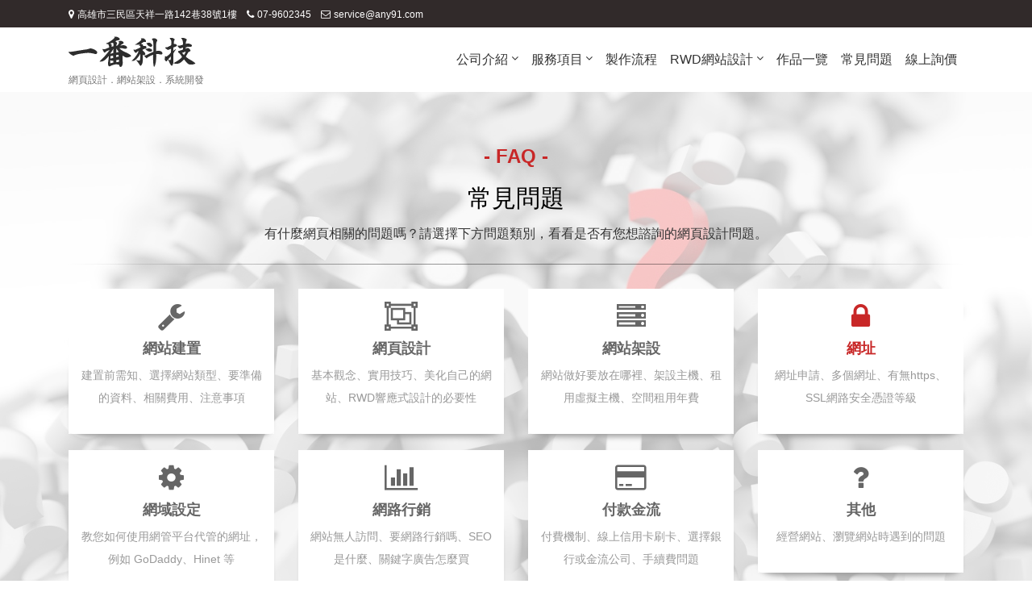

--- FILE ---
content_type: text/html; charset=utf-8
request_url: https://www.any91.com/faq/6?Category=5
body_size: 12252
content:


<!DOCTYPE html>
<html dir="ltr" lang="zh-Hant-TW">
<head>
    <title>常見問題 - 一番科技網頁設計公司</title>
    <meta charset="utf-8" />
    <meta http-equiv="X-UA-Compatible" content="IE=edge" />
    <meta name="viewport" content="width=device-width, initial-scale=1.0, minimum-scale=1.0, maximum-scale=1.0">
    <meta name="keywords" content="網頁設計,網站設計,網頁設計公司,一番科技網頁設計" />
    <meta name="description" content="網頁設計公司推薦一番科技，為您規劃企業網站、電商系統網站且注重SEO架構，並根據Google建議幫助客戶優化網站，多種方案選擇，從公司網站設計到餐廳網站，累積客戶超過千位，是全台網站設計公司首選。" />
    <link rel="manifest" href="/home/manifest">
    <link rel="shortcut icon" href="/Images/favicon.ico">
    <link rel="apple-touch-icon" href="/home/icon?width=152&height=152">
    <link href="/css?v=gJ3_OsuPZ0A82tS0RJnvxelKhbVzddthK9tgvG-RPb41" rel="stylesheet"/>

    
    <style>

        .section-faq .sub-title {
            color: #c82727;
            font-weight: bold;
        }

        .section-faq .listing-item > .hc-item {
            padding: 15px;
            background-color: #fff;
            display: block;
            margin-bottom: 20px;
        }

            .section-faq .listing-item > .hc-item.active .icon, .section-faq .listing-item > .hc-item.active .title {
                color: #c82727;
            }

        .section-faq .listing-item .hc-item:hover {
            text-decoration: none;
            background-color: #fff;
        }

            .section-faq .listing-item .hc-item:hover .icon, .section-faq .listing-item .hc-item:hover .title {
                color: #c82727;
            }

        .section-faq .listing-item .hc-item .icon {
            position: relative;
            color: #666;
        }

        .section-faq .listing-item .title {
            font-weight: bold;
            color: #666;
            margin-bottom: 0;
        }

        .section-faq .listing-item .hc-item p {
            color: #999;
            font-size: 14px;
        }

        .section-faq.title {
            background: url(/Images/question-mark.jpg) center;
            background-size: cover;
        }

        .section-faq .nav-pills {
            background-color: #fafafa;
            border: 1px solid #ddd;
            border-radius: 3px;
        }

        .section-faq .nav > li {
            position: relative;
            display: block;
        }

        .section-faq .nav-pills > li > a {
            font-size: 16px;
            padding: 10px 15px;
            position: relative;
            display: block;
        }

            .section-faq .nav-pills > li > a:after {
                position: absolute;
                font-family: 'FontAwesome';
                content: "\f101";
                right: 10px;
                color: inherit;
            }

            .section-faq .nav-pills > li > a.active, .section-faq .nav-pills > li > a:hover, .section-faq .nav-pills > li > a:focus {
                text-decoration: none;
                border-bottom: 1px solid transparent;
                background-color: transparent;
                color: #B46E72;
            }

        .section-faq .nav-pills > li + li {
            margin-left: unset;
        }

        .panel-group .panel {
            border: 1px solid #eaeaea;
        }

            .panel-group .panel h4 {
                font-size: 16px;
                margin: unset;
            }

            .panel-group .panel + .panel {
                margin-top: 5px;
            }

        .collapse-style-1 .panel-heading a:not(.collapsed) {
            color: #B46E72;
            font-weight: bold;
            text-decoration: none;
        }

        .collapse-style-1 .panel-heading a:hover {
            text-decoration: none;
            color: #B46E72;
        }

        .table-colored > thead > tr > th {
            border-color: #c82727;
            background-color: #c82727;
            color: #fff;
        }


        .section-faq .listing-item:nth-child(1) .icon i:before {
            font-family: 'FontAwesome';
            content: "\f0ad";
            font-style: initial;
        }

        .section-faq .listing-item:nth-child(2) .icon i:before {
            font-family: 'FontAwesome';
            content: "\f247";
            font-style: initial;
        }

        .section-faq .listing-item:nth-child(3) .icon i:before {
            font-family: 'FontAwesome';
            content: "\f233";
            font-style: initial;
        }

        .section-faq .listing-item:nth-child(4) .icon i:before {
            font-family: 'FontAwesome';
            content: "\f023";
            font-style: initial;
        }

        .section-faq .listing-item:nth-child(5) .icon i:before {
            font-family: 'FontAwesome';
            content: "\f013";
            font-style: initial;
        }

        .section-faq .listing-item:nth-child(6) .icon i:before {
            font-family: 'FontAwesome';
            content: "\f080";
            font-style: initial;
        }

        .section-faq .listing-item:nth-child(7) .icon i:before {
            font-family: 'FontAwesome';
            content: "\f09d";
            font-style: initial;
        }

        .section-faq .listing-item:nth-child(8) .icon i:before {
            font-family: 'FontAwesome';
            content: "\f128";
            font-style: initial;
        }

        @media( max-width: 767px) {
            .question {
                display: block !important;
            }
        }
    </style>

    
    
</head>
<body>
    
    
<div class="fix-feature">
    <div class="scrollToTop">
        <div class="circle">
            <i class="fa fa-arrow-up"></i>
        </div>
    </div>

    </div>

    <div class="page-wrapper">
        <div class="header-container">
            <header>
                <div class="container">
                    <ul class="contact list-unstyled mb-0">
                        <li class="list-inline-item d-none d-sm-inline-block "><i class="fa fa-map-marker mr-1"></i>高雄市三民區天祥一路142巷38號1樓</li>
                        <li class="list-inline-item"><a href="tel:+88679602345"><i class="fa fa-phone mr-1"></i>07-9602345</a></li>
                        <li class="list-inline-item"><a href="mailto:service@any91.com"><i class="fa fa-envelope-o mr-1"></i>service@any91.com</a></li>
                    </ul>
                </div>
            </header>
            <nav class="navbar navbar-expand-lg bg-white p-0">
                <div class="container">
                    <a class="navbar-toggle d-block d-lg-none " data-toggle="feature-panel" data-target="#nav-mobile" href="#">
                        <span class="icon-bar"></span>
                        <span class="icon-bar"></span>
                        <span class="icon-bar"></span>
                    </a>
                    <div class="logo text-center text-lg-left">
                        <a class="navbar-brand mr-0" href="/">
                            <img alt="一番科技網頁設計公司" src="/Images/logo.png" />
                        </a>
                        <div class="slogan ml-2 ml-lg-0 d-none d-sm-inline-block d-lg-block">
                            網頁設計．網站架設．系統開發
                        </div>
                    </div>
                    <div class="collapse navbar-collapse main-menu">
                        <ul class="navbar-nav ml-auto">
<li class="dropdown nav-item"><a class="dropdown-toggle nav-link" data-toggle="dropdown" href="#" title="公司介紹">公司介紹</a><ul class="dropdown-menu"><li class="nav-item"><a class="nav-link" href="/list/8" title="關於我們">關於我們</a></li><li class="nav-item"><a class="nav-link" href="/list/9" title="設計理念">設計理念</a></li><li class="nav-item"><a class="nav-link" href="/list/10" title="一番優勢">一番優勢</a></li><li class="nav-item"><a class="nav-link" href="/list/11" title="團隊分工">團隊分工</a></li></ul></li><li class="dropdown nav-item"><a class="dropdown-toggle nav-link" data-toggle="dropdown" href="#" title="服務項目">服務項目</a><ul class="dropdown-menu"><li class="nav-item"><a class="nav-link" href="/list/12" title="方案說明">方案說明</a></li><li class="nav-item"><a class="nav-link" href="/list/13" title="SEO搜尋引擎最佳化">SEO搜尋引擎最佳化</a></li><li class="nav-item"><a class="nav-link" href="/list/14" title="SSL網路安全憑證">SSL網路安全憑證</a></li><li class="nav-item"><a class="nav-link" href="/list/15" title="網路金流串接">網路金流串接</a></li></ul></li><li class="nav-item"><a class="nav-link" href="/list/3" title="製作流程">製作流程</a></li><li class="dropdown nav-item"><a class="dropdown-toggle nav-link" data-toggle="dropdown" href="#" title="RWD網站設計">RWD網站設計</a><ul class="dropdown-menu"><li class="nav-item"><a class="nav-link" href="/list/16" title="什麼是RWD網頁設計">什麼是RWD網頁設計</a></li><li class="nav-item"><a class="nav-link" href="/list/17" title="RWD網頁設計概念">RWD網頁設計概念</a></li><li class="nav-item"><a class="nav-link" href="/list/18" title="RWD網頁設計的優缺點">RWD網頁設計的優缺點</a></li></ul></li><li class="nav-item"><a class="nav-link" href="/project" title="作品一覽">作品一覽</a></li><li class="nav-item"><a class="nav-link" href="/faq/6" title="常見問題">常見問題</a></li><li class="nav-item"><a class="nav-link" href="/form/7" title="線上詢價">線上詢價</a></li></ul>

                    </div>
                </div>

            </nav>
        </div>
        <section class="section-banner">
            <div class="container-fluid slick-wrapper " data-url="/page/advbanner/6">
            </div>
        </section>
        

        





<div class="crud pjax">
    <section class="section-faq title light-translucent-bg">
        <div class="container">
            <div class="row py-3">
                <div class="col-md-12 text-center">
                    <h3 class="sub-title">- FAQ -</h3>
                    <h2 class="title">常見問題</h2>
                    <p>有什麼網頁相關的問題嗎？請選擇下方問題類別，看看是否有您想諮詢的網頁設計問題。</p>
                    <div class="separator"></div>
                </div>
            </div>
            <div class="row">
                <div class="filters col-md-12">
                    <div class="row pjax smooth-scroll-customer">
                            <div class="col-4 col-md-4 col-lg-3 listing-item text-dark">
                                    <a href="/faq/6?Category=2" class="hc-item bordered hc-shadow text-center">
                                        <span class="icon without-bg"><i></i></span>
                                        <h4 class="title">網站建置</h4>
                                        <p class="mt-2 d-md-block d-none">建置前需知、選擇網站類型、要準備的資料、相關費用、注意事項</p>
                                    </a>
                            </div>
                            <div class="col-4 col-md-4 col-lg-3 listing-item text-dark">
                                    <a href="/faq/6?Category=3" class="hc-item bordered hc-shadow text-center">
                                        <span class="icon without-bg"><i></i></span>
                                        <h4 class="title">網頁設計</h4>
                                        <p class="mt-2 d-md-block d-none">基本觀念、實用技巧、美化自己的網站、RWD響應式設計的必要性</p>
                                    </a>
                            </div>
                            <div class="col-4 col-md-4 col-lg-3 listing-item text-dark">
                                    <a href="/faq/6?Category=4" class="hc-item bordered hc-shadow text-center">
                                        <span class="icon without-bg"><i></i></span>
                                        <h4 class="title">網站架設</h4>
                                        <p class="mt-2 d-md-block d-none">網站做好要放在哪裡、架設主機、租用虛擬主機、空間租用年費</p>
                                    </a>
                            </div>
                            <div class="col-4 col-md-4 col-lg-3 listing-item text-dark">
                                    <a href="/faq/6?Category=5" class="active hc-item bordered hc-shadow text-center">
                                        <span class="icon without-bg"><i></i></span>
                                        <h4 class="title">網址</h4>
                                        <p class="mt-2 d-md-block d-none">網址申請、多個網址、有無https、SSL網路安全憑證等級</p>
                                    </a>
                            </div>
                            <div class="col-4 col-md-4 col-lg-3 listing-item text-dark">
                                    <a href="/faq/6?Category=6" class="hc-item bordered hc-shadow text-center">
                                        <span class="icon without-bg"><i></i></span>
                                        <h4 class="title">網域設定</h4>
                                        <p class="mt-2 d-md-block d-none">教您如何使用網管平台代管的網址，例如 GoDaddy、Hinet 等</p>
                                    </a>
                            </div>
                            <div class="col-4 col-md-4 col-lg-3 listing-item text-dark">
                                    <a href="/faq/6?Category=7" class="hc-item bordered hc-shadow text-center">
                                        <span class="icon without-bg"><i></i></span>
                                        <h4 class="title">網路行銷</h4>
                                        <p class="mt-2 d-md-block d-none">網站無人訪問、要網路行銷嗎、SEO是什麼、關鍵字廣告怎麼買</p>
                                    </a>
                            </div>
                            <div class="col-4 col-md-4 col-lg-3 listing-item text-dark">
                                    <a href="/faq/6?Category=8" class="hc-item bordered hc-shadow text-center">
                                        <span class="icon without-bg"><i></i></span>
                                        <h4 class="title">付款金流</h4>
                                        <p class="mt-2 d-md-block d-none">付費機制、線上信用卡刷卡、選擇銀行或金流公司、手續費問題</p>
                                    </a>
                            </div>
                            <div class="col-4 col-md-4 col-lg-3 listing-item text-dark">
                                    <a href="/faq/6?Category=9" class="hc-item bordered hc-shadow text-center">
                                        <span class="icon without-bg"><i></i></span>
                                        <h4 class="title">其他</h4>
                                        <p class="mt-2 d-md-block d-none">經營網站、瀏覽網站時遇到的問題</p>
                                    </a>
                            </div>
                    </div>
                </div>
            </div>
        </div>
    </section>

    <section id="section-faq-6" class="section-faq light-translucent-bg py-4">
        <div class="container">
            <div class="row">
                <div class="col-lg-3 col-xl-2 d-lg-block d-none question">
                        <h3 class="mb-3 font-weight-bold">問題類型</h3>
                        <div id="filter" class=" filter-center pjax no-scroll">
                            <ul class="filters nav nav-pills flex-column">
                                <li><a href="/faq/6" data-filter="*">全部</a></li>
                                    <li>
                                            <a href="/faq/6?Category=2">網站建置</a>

                                    </li>
                                    <li>
                                            <a href="/faq/6?Category=3">網頁設計</a>

                                    </li>
                                    <li>
                                            <a href="/faq/6?Category=4">網站架設</a>

                                    </li>
                                    <li>
                                            <a class="active" href="/faq/6?Category=5">網址</a>

                                    </li>
                                    <li>
                                            <a href="/faq/6?Category=6">網域設定</a>

                                    </li>
                                    <li>
                                            <a href="/faq/6?Category=7">網路行銷</a>

                                    </li>
                                    <li>
                                            <a href="/faq/6?Category=8">付款金流</a>

                                    </li>
                                    <li>
                                            <a href="/faq/6?Category=9">其他</a>

                                    </li>
                            </ul>
                        </div>
                </div>
                <div class="col-lg-9 col-xl-10">
                    <h3 class="mb-3">問題與答案</h3>
                    <div class="list">
                        <div id="accordion-faq" class="panel-group collapse-style-1 ">
                                <div class="panel panel-default">
                                    <div class="panel-heading">
                                        <h4 class="panel-title">
                                            <a data-toggle="collapse" data-target="#collapse5" aria-expanded="true" aria-controls="collapse5" class="collapsed">
                                                <i class="fa fa-question-circle pr-2"></i>
                                                如何申請網址？
                                            </a>
                                        </h4>
                                    </div>
                                    <div id="collapse5" aria-labelledby="heading5" data-parent="#accordion-faq" class="panel-collapse collapse">
                                        <div class="panel-body">
                                            <p>您可自行至「網域名稱服務廠商」之網站去申請，或是委託由為您建罝網站之廠商為您代為申請。以台灣來說，目前國內唯一統籌網域名稱註冊及IP位址發放之超然中立之非營利性組織為「TWNIC 財團法人台灣網路資訊中心」，TWNIC將網域名稱的註冊受理發給代理的註冊機構，而常見的網域名稱註冊機構如下：
</p>
<table class="table table-striped table-colored text-center" style="width:300px; vertical-align: middle;">
  <thead>
    <tr>
      <th scope="row">網域名稱供應商
      </th>
      <th scope="col">網址
      </th>
    </tr>
  </thead>
  <tbody>
    <tr>
      <th scope="row">中華電信
      </th>
      <td><a class="btn btn-animated btn-default btn-sm" href="https://domain.hinet.net" target="_blank">前往<i class="fa fa-arrow-right"></i></a>
      </td>
    </tr>
    <tr>
      <th scope="row">網路中文
      </th>
      <td><a class="btn btn-animated btn-default btn-sm" href="https://www.net-chinese.com.tw/" target="_blank">前往<i class="fa fa-arrow-right"></i></a>
      </td>
    </tr>
    <tr>
      <th scope="row">SeedNet
      </th>
      <td><a class="btn btn-animated btn-default btn-sm" href="https://www.seed.net.tw/" target="_blank">前往<i class="fa fa-arrow-right"></i></a>
      </td>
    </tr>
    <tr>
      <th scope="row">PCHome
      </th>
      <td><a class="btn btn-animated btn-default btn-sm" href="http://myname.pchome.com.tw/" target="_blank">前往<i class="fa fa-arrow-right"></i></a>
      </td>
    </tr>
    <tr>
      <th scope="row">TISNet
      </th>
      <td><a class="btn btn-animated btn-default btn-sm" href="https://www.tisnet.com.tw/" target="_blank">前往<i class="fa fa-arrow-right"></i></a>
      </td>
    </tr>
    <tr>
      <th scope="row">亞太e管家
      </th>
      <td><a class="btn btn-animated btn-default btn-sm" href="https://emanager.aptg.com.tw/" target="_blank">前往<i class="fa fa-arrow-right"></i></a>
      </td>
    </tr>
    <tr>
      <th scope="row">台灣固網
      </th>
      <td><a class="btn btn-animated btn-default btn-sm" href="https://domains.tfn.net.tw/" target="_blank">前往<i class="fa fa-arrow-right"></i></a>
      </td>
    </tr>
  </tbody>
</table>

                                        </div>
                                    </div>
                                </div>
                                <div class="panel panel-default">
                                    <div class="panel-heading">
                                        <h4 class="panel-title">
                                            <a data-toggle="collapse" data-target="#collapse9" aria-expanded="true" aria-controls="collapse9" class="collapsed">
                                                <i class="fa fa-question-circle pr-2"></i>
                                                網址導向設定好之後，要多久才會生效？
                                            </a>
                                        </h4>
                                    </div>
                                    <div id="collapse9" aria-labelledby="heading9" data-parent="#accordion-faq" class="panel-collapse collapse">
                                        <div class="panel-body">
                                            <p>您已申請好網址之後，再告訴 MIS 人員為您進行網址導向設定，一般來說快的話 10 分鐘，慢的話 24 小時之內，一定就可以完成設定，如果超過 24 小時還無法正確導向您的網站，也就是打該網址卻找不到您的網站時，那有可能是您的網址指向並未成功或錯誤，請重新再檢查確認設定是否無誤。</p>

                                        </div>
                                    </div>
                                </div>
                                <div class="panel panel-default">
                                    <div class="panel-heading">
                                        <h4 class="panel-title">
                                            <a data-toggle="collapse" data-target="#collapse11" aria-expanded="true" aria-controls="collapse11" class="collapsed">
                                                <i class="fa fa-question-circle pr-2"></i>
                                                http 及 https 網址看到的網站是一樣的嗎？
                                            </a>
                                        </h4>
                                    </div>
                                    <div id="collapse11" aria-labelledby="heading11" data-parent="#accordion-faq" class="panel-collapse collapse">
                                        <div class="panel-body">
                                            <p>若某網站已有安裝SSL網路安全憑證，那麼無論您使用http通訊協定或https通訊協定來瀏覽同一網址的話，所呈現的內容是一樣的，差別在於後者的網頁資料傳遞時會受到SSL安全機制的保護。</p>

<p>TTP&nbsp;與&nbsp;HTTPS都是用來瀏覽網頁的通訊協定，所以兩者都可用來瀏覽網址，但後者(HTTPS)必需該網站有安裝SSL網路安全憑證時才可以執行，否則直接於瀏覽器執行時會找不到該網頁的。</p>

<p>&nbsp;</p>

<p>想要更清楚的了解嗎？</p>

<p>請前往&nbsp;<strong><a href="/list/17">什麼是 SSL、TLS 、HTTPS？</a>&nbsp;</strong>有更詳細的介紹給您。</p>

                                        </div>
                                    </div>
                                </div>
                                <div class="panel panel-default">
                                    <div class="panel-heading">
                                        <h4 class="panel-title">
                                            <a data-toggle="collapse" data-target="#collapse25" aria-expanded="true" aria-controls="collapse25" class="collapsed">
                                                <i class="fa fa-question-circle pr-2"></i>
                                                什麼是網域名稱？為何要申請網址？
                                            </a>
                                        </h4>
                                    </div>
                                    <div id="collapse25" aria-labelledby="heading25" data-parent="#accordion-faq" class="panel-collapse collapse">
                                        <div class="panel-body">
                                            <p>網域名稱有另一個我們比較熟悉的名稱就是「網址」。</p>

<p>實際上使用網際網路時，每一台連上網路的電腦，都會有一組用數字來表示的地址（例如：122.111.33.111），稱為 IP 位址，當然網站伺服器 (Web Server) 也不例外。但是用數字來表示相當不容易記住，因此人們就希望能為他們取一個比較容易記憶的名字，這時就產生了「網域名稱」。</p>

<p>網域名稱主要是提供網友一個方便記憶的名稱，如同我們每一個人都有自己的名字一樣，擁有自己的網址，就如同擁有一張在網路上的身分證一樣，是全球獨一無二的，不可能重覆的。</p>

<p>目前網路上應用最多的服務是電子郵件跟網站兩項服務，擁有自己的網域名稱，您可以自行架設電子郵件伺服器和網站伺服器，並可擁有自己的名稱。</p>

                                        </div>
                                    </div>
                                </div>
                                <div class="panel panel-default">
                                    <div class="panel-heading">
                                        <h4 class="panel-title">
                                            <a data-toggle="collapse" data-target="#collapse33" aria-expanded="true" aria-controls="collapse33" class="collapsed">
                                                <i class="fa fa-question-circle pr-2"></i>
                                                我的網域名稱要命名什麼比較好？
                                            </a>
                                        </h4>
                                    </div>
                                    <div id="collapse33" aria-labelledby="heading33" data-parent="#accordion-faq" class="panel-collapse collapse">
                                        <div class="panel-body">
                                            <p>所申請的網址名稱跟網站排名會有關係，也就是說您所申請的網址，也就是網域名稱 (Domain Name) 中，如果有包含主要的關鍵字，那對您網站的排名絕對會有正面的影響，換句話說，如果您要申請新的網址，盡量能找在網址中有包含關鍵字的網址，未來網站上線時，將會有利排名喔。</p>

<p>不過，如果你的主要關鍵字是中文字的話，除非您要使用中文的域名，例如：www.我的網站.com.tw，否則，建議您只要挑好記或有義意的英文域名即可。</p>

                                        </div>
                                    </div>
                                </div>
                                <div class="panel panel-default">
                                    <div class="panel-heading">
                                        <h4 class="panel-title">
                                            <a data-toggle="collapse" data-target="#collapse40" aria-expanded="true" aria-controls="collapse40" class="collapsed">
                                                <i class="fa fa-question-circle pr-2"></i>
                                                網址的每個單字有代表什麼意義嗎？
                                            </a>
                                        </h4>
                                    </div>
                                    <div id="collapse40" aria-labelledby="heading40" data-parent="#accordion-faq" class="panel-collapse collapse">
                                        <div class="panel-body">
                                            <p>網域名稱 (Domain Name)）是為了方便網友在使用網際網路時，有一個比較容易記憶的名字。實際上使用網際網路時，每一台連上網路的電腦，都會有一組用數字來表示的地址，稱為 IP 位址，但是用數字來表示相當不容易記住，因此就為他們取一個比較容易記憶的名字。</p>

<p>網址是由網域名城所組成，分成四個部份，中間以「 . 」分開。</p>

<p>網址一般結構為「www .&nbsp;自定名稱 . 屬性別 . 國碼」。</p>

<p>例如&nbsp;<a href="http://www.any91.com">www.any91.com</a>&nbsp;網址中，www 為主機名稱．any91 為自行申請的名稱．com 為屬性．tw 為國碼別。</p>

<p><span style="color:#B22222;">常用的屬性別有：</span></p>

<ul>
	<li>商業組織：com</li>
	<li>政府單位：gov</li>
	<li>教育機構：edu</li>
	<li>財團法人：org</li>
	<li>網路事業機構：net</li>
	<li>個人網域：idv<br>
	&nbsp;</li>
</ul>

<p><span style="color:#B22222;">而常見的國碼別有：</span></p>

<ul>
	<li>.tw = 台灣</li>
	<li>.hk = 香港</li>
	<li>.uk = 英國</li>
	<li>.cn = 中國大陸</li>
	<li>.ca = 加拿大</li>
	<li>.jp = 日本</li>
	<li>若沒有指定國碼別，則通常為美國</li>
</ul>

                                        </div>
                                    </div>
                                </div>
                                <div class="panel panel-default">
                                    <div class="panel-heading">
                                        <h4 class="panel-title">
                                            <a data-toggle="collapse" data-target="#collapse47" aria-expanded="true" aria-controls="collapse47" class="collapsed">
                                                <i class="fa fa-question-circle pr-2"></i>
                                                我可以申請很多網址嗎？所有網址都是進到同一個網站？
                                            </a>
                                        </h4>
                                    </div>
                                    <div id="collapse47" aria-labelledby="heading47" data-parent="#accordion-faq" class="panel-collapse collapse">
                                        <div class="panel-body">
                                            <p>可以，一個網站空間的IP可以同時對應多組網址，也就是說您只要至您申請網域名稱的廠商網站中，去新增對應網址，便可以使用多組網址，但都對應到同一個網站。</p>

                                        </div>
                                    </div>
                                </div>
                                <div class="panel panel-default">
                                    <div class="panel-heading">
                                        <h4 class="panel-title">
                                            <a data-toggle="collapse" data-target="#collapse53" aria-expanded="true" aria-controls="collapse53" class="collapsed">
                                                <i class="fa fa-question-circle pr-2"></i>
                                                有 https:// 的網站和沒有 SSL 的 http:// 的網站有什麼差別？
                                            </a>
                                        </h4>
                                    </div>
                                    <div id="collapse53" aria-labelledby="heading53" data-parent="#accordion-faq" class="panel-collapse collapse">
                                        <div class="panel-body">
                                            <p>透過SSL網路安全憑證保護的HTTPS網頁，在執行時因為需要透過與網站伺服器 (Web Server) 進行網頁資料及參數的「加密」與「解密」，所以在該網頁的執行及運作上會比不需加密的HTTP網頁速度慢一些。</p>

<p>但是目前的網頁伺服器主機硬體規格 及 SSL安全機制已日趨成熟，所以速度上並不會差太多，也就是說您大可不用擔心瀏覽者在瀏覽該網頁時速度會明顯變慢。</p>

<p><a class="btn btn-animated btn-default btn-sm" href="/list/17">了解什麼是 SSL<i class="fa fa-arrow-right"></i></a></p>

                                        </div>
                                    </div>
                                </div>
                                <div class="panel panel-default">
                                    <div class="panel-heading">
                                        <h4 class="panel-title">
                                            <a data-toggle="collapse" data-target="#collapse59" aria-expanded="true" aria-controls="collapse59" class="collapsed">
                                                <i class="fa fa-question-circle pr-2"></i>
                                                我已有舊網址，但重新做一個新的，舊網址可以繼續用嗎？
                                            </a>
                                        </h4>
                                    </div>
                                    <div id="collapse59" aria-labelledby="heading59" data-parent="#accordion-faq" class="panel-collapse collapse">
                                        <div class="panel-body">
                                            <p>可以，您可於網站正式上線後，您可自行至您當初申請網址機構的網站中去變更DNS設定，或是委託您的網頁設計廠商、或空間租用廠商，免費幫您做DNS指向對應即可。</p>

                                        </div>
                                    </div>
                                </div>
                                <div class="panel panel-default">
                                    <div class="panel-heading">
                                        <h4 class="panel-title">
                                            <a data-toggle="collapse" data-target="#collapse64" aria-expanded="true" aria-controls="collapse64" class="collapsed">
                                                <i class="fa fa-question-circle pr-2"></i>
                                                網址申請好後，連怎麼進去沒反應？
                                            </a>
                                        </h4>
                                    </div>
                                    <div id="collapse64" aria-labelledby="heading64" data-parent="#accordion-faq" class="panel-collapse collapse">
                                        <div class="panel-body">
                                            <p>址申請好之後，還需要設定指向，將申請的網域名稱 (Domain Name) 指向到您的主機IP，您可以在您申請的網址商所提供的平台中設定指向，如果您不會操作，也可以請設計公司或空間商為您代為指向設定喔。</p>

                                        </div>
                                    </div>
                                </div>
                                <div class="panel panel-default">
                                    <div class="panel-heading">
                                        <h4 class="panel-title">
                                            <a data-toggle="collapse" data-target="#collapse67" aria-expanded="true" aria-controls="collapse67" class="collapsed">
                                                <i class="fa fa-question-circle pr-2"></i>
                                                忘記網址是跟哪個網域名稱供應商申請的怎麼辦？
                                            </a>
                                        </h4>
                                    </div>
                                    <div id="collapse67" aria-labelledby="heading67" data-parent="#accordion-faq" class="panel-collapse collapse">
                                        <div class="panel-body">
                                            <p>您一定要先知道原網域名稱(網址)申請的廠商後，才有辦法將網址指向。若您忘了當初申請的廠商來源，您可使用以下網址連結中的「whois」查詢，即可查出您之前申請的廠商及當初申請人資訊。
</p>
<ul>
  <li>中華電信網域註冊首頁：<a href="https://domain.hinet.net/">domain.hinet.net</a></li>
  <li>網域名稱資訊查詢：<a href="http://whois.twnic.net.tw/">whois.twnic.net.tw</a></li>
</ul>

                                        </div>
                                    </div>
                                </div>
                        </div>
                    </div>
                </div>
            </div>
        </div>
    </section>
</div>




        <footer id="footer">
    <div class="footer">
        <div class="container">
            <div class="row">
                <div class="col-lg-4 contact">
                    <div class="logo mb-2">
                        <a href="/">
                            <img alt="一番科技網頁設計公司" src="/Images/logo.png" />
                        </a>
                    </div>
                    <ul class="list-unstyled">
                        <li>地址：高雄市三民區天祥一路142巷38號1樓</li>
                        <li>電話：<a href="tel:+88679602345">07-9602345</a></li>
                        <li>信箱：<a href="mailto:service@any91.com">service@any91.com</a></li>
                        <li>統編：50807000</li>
                    </ul>
                </div>  
                <div class="col menu">
                    <div class="row justify-content-between">
                            <div class="col-6 col-sm-auto">
                                <h6>公司介紹</h6>
                                <ul class="list-unstyled mb-0">
                                        <li><a href="/list/8" title="關於我們">關於我們</a></li>
                                        <li><a href="/list/9" title="設計理念">設計理念</a></li>
                                        <li><a href="/list/10" title="一番優勢">一番優勢</a></li>
                                        <li><a href="/list/11" title="團隊分工">團隊分工</a></li>
                                </ul>
                            </div>
                            <div class="col-6 col-sm-auto">
                                <h6>網頁設計</h6>
                                <ul class="list-unstyled mb-0">
                                        <li><a href="/list/3" title="製作流程">製作流程</a></li>
                                        <li><a href="/project" title="作品一覽">作品一覽</a></li>
                                        <li><a href="/faq/6" title="常見問題">常見問題</a></li>
                                        <li><a href="/form/7" title="線上詢價">線上詢價</a></li>
                                </ul>
                            </div>
                            <div class="col-6 col-sm-auto">
                                <h6>服務項目</h6>
                                <ul class="list-unstyled mb-0">
                                        <li><a href="/list/12" title="方案說明">方案說明</a></li>
                                        <li><a href="/list/13" title="SEO搜尋引擎最佳化">SEO搜尋引擎最佳化</a></li>
                                        <li><a href="/list/14" title="SSL網路安全憑證">SSL網路安全憑證</a></li>
                                        <li><a href="/list/15" title="網路金流串接">網路金流串接</a></li>
                                </ul>
                            </div>
                            <div class="col-6 col-sm-auto">
                                <h6>RWD網站設計</h6>
                                <ul class="list-unstyled mb-0">
                                        <li><a href="/list/16" title="什麼是RWD網頁設計">什麼是RWD網頁設計</a></li>
                                        <li><a href="/list/17" title="RWD網頁設計概念">RWD網頁設計概念</a></li>
                                        <li><a href="/list/18" title="RWD網頁設計的優缺點">RWD網頁設計的優缺點</a></li>
                                </ul>
                            </div>

                    </div>
                </div>
            </div>
        </div>
    </div>
    <div class="subfooter">
        <div class="container">
            <div class="row">
                <div class="col-12">
                    <div class="copyright">
                        Copyright © 2022 一番科技有限公司 All Rights Reserved<a href="/admin">.</a>
                    </div>
                </div>
            </div>
        </div>
    </div>
</footer>
    </div>



    </div>

    <div id="nav-mobile" class="feature-panel left">
    <div class="header">
        <div class="logo text-center">
            <a href="/">
                <img alt="一番科技網頁設計公司" src="/Images/logo.png">
            </a>
        </div>
        <div class="exit"></div>
    </div>
    <div class="body">
        <ul>
<li><a href="#" title="公司介紹">公司介紹</a><ul><li><a href="/list/8" title="關於我們">關於我們</a></li><li><a href="/list/9" title="設計理念">設計理念</a></li><li><a href="/list/10" title="一番優勢">一番優勢</a></li><li><a href="/list/11" title="團隊分工">團隊分工</a></li></ul></li><li><a href="#" title="服務項目">服務項目</a><ul><li><a href="/list/12" title="方案說明">方案說明</a></li><li><a href="/list/13" title="SEO搜尋引擎最佳化">SEO搜尋引擎最佳化</a></li><li><a href="/list/14" title="SSL網路安全憑證">SSL網路安全憑證</a></li><li><a href="/list/15" title="網路金流串接">網路金流串接</a></li></ul></li><li><a href="/list/3" title="製作流程">製作流程</a></li><li><a href="#" title="RWD網站設計">RWD網站設計</a><ul><li><a href="/list/16" title="什麼是RWD網頁設計">什麼是RWD網頁設計</a></li><li><a href="/list/17" title="RWD網頁設計概念">RWD網頁設計概念</a></li><li><a href="/list/18" title="RWD網頁設計的優缺點">RWD網頁設計的優缺點</a></li></ul></li><li><a href="/project" title="作品一覽">作品一覽</a></li><li><a href="/faq/6" title="常見問題">常見問題</a></li><li><a href="/form/7" title="線上詢價">線上詢價</a></li>        </ul>
    </div>
</div>

    

    <div class="loading">
        <img src="/Images/loading.gif">
    </div>

    <script src="/js?v=T2ncSEgZtPSghMguGef3Qbzwz5bFjgYiyjvkKWBD53Y1"></script>

    <script src="/signalr/hubs"></script>
    <script>
        var signalRHub = $.connection.signalRHub;

        //Dom新增
        signalRHub.client.domAdd = function (settings) {
            $.ajax({
                type: "GET", url: settings.url, cache: false,
                success: function (html) {
                    switch (settings.type) {
                        case "prepend":
                            $(settings.obj).prepend(html);
                            break;
                        case "before":
                            $(settings.obj).before(html);
                            break;
                        case "after":
                            $(settings.obj).after(html);
                            break;
                        default:
                            $(settings.obj).append(html);
                    }
                    if (settings.eval != null) eval(settings.eval);
                }
            });
        };

        //Dom刪除
        signalRHub.client.domDel = function (settings) {
            $(settings.obj).remove();
            if (settings.eval != null) eval(settings.eval);
        };

        //發送指令
        signalRHub.client.script = function (evalData) {
            eval(evalData);
        };

        $.connection.hub.start().done(function () { });

        $.connection.hub.disconnected(function () { setTimeout(function () { $.connection.hub.start() }, 5000); });

    </script>
    
    
    
</body>
</html>
